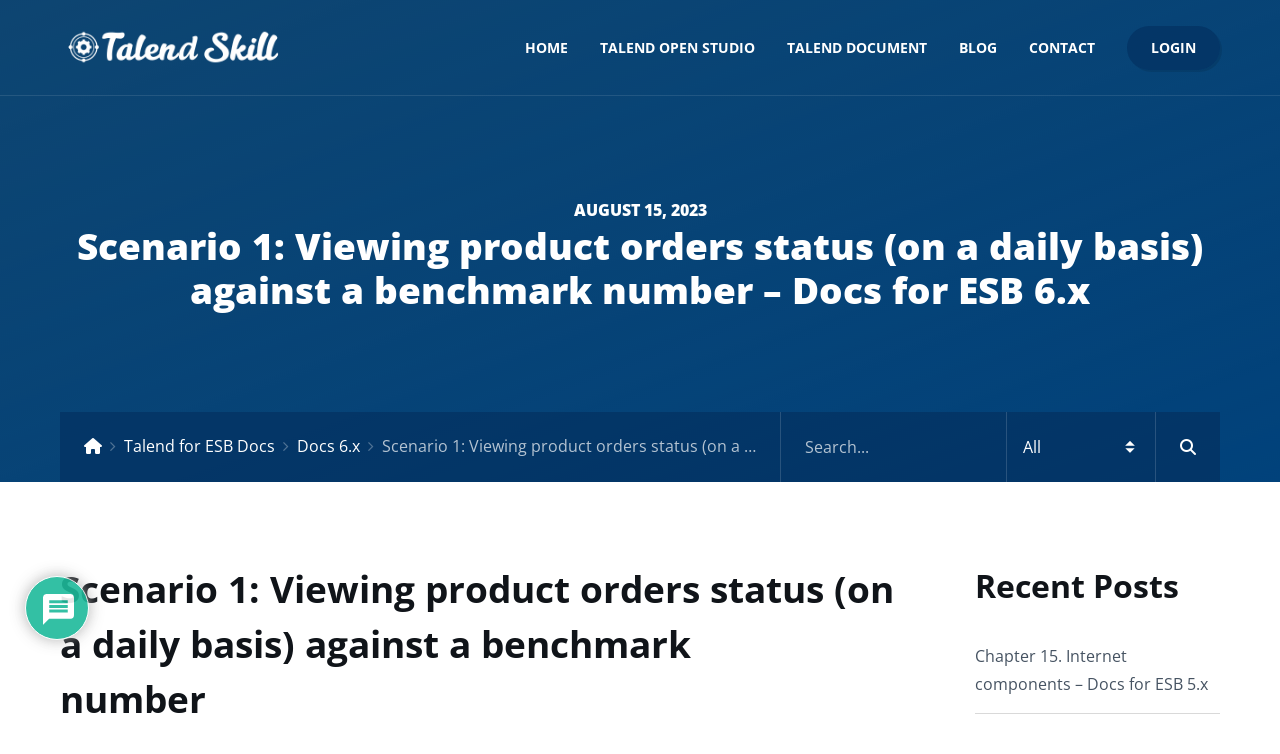

--- FILE ---
content_type: text/html; charset=utf-8
request_url: https://www.google.com/recaptcha/api2/aframe
body_size: 268
content:
<!DOCTYPE HTML><html><head><meta http-equiv="content-type" content="text/html; charset=UTF-8"></head><body><script nonce="0RNVqFZRZVyWicvgDp0zng">/** Anti-fraud and anti-abuse applications only. See google.com/recaptcha */ try{var clients={'sodar':'https://pagead2.googlesyndication.com/pagead/sodar?'};window.addEventListener("message",function(a){try{if(a.source===window.parent){var b=JSON.parse(a.data);var c=clients[b['id']];if(c){var d=document.createElement('img');d.src=c+b['params']+'&rc='+(localStorage.getItem("rc::a")?sessionStorage.getItem("rc::b"):"");window.document.body.appendChild(d);sessionStorage.setItem("rc::e",parseInt(sessionStorage.getItem("rc::e")||0)+1);localStorage.setItem("rc::h",'1769004874743');}}}catch(b){}});window.parent.postMessage("_grecaptcha_ready", "*");}catch(b){}</script></body></html>